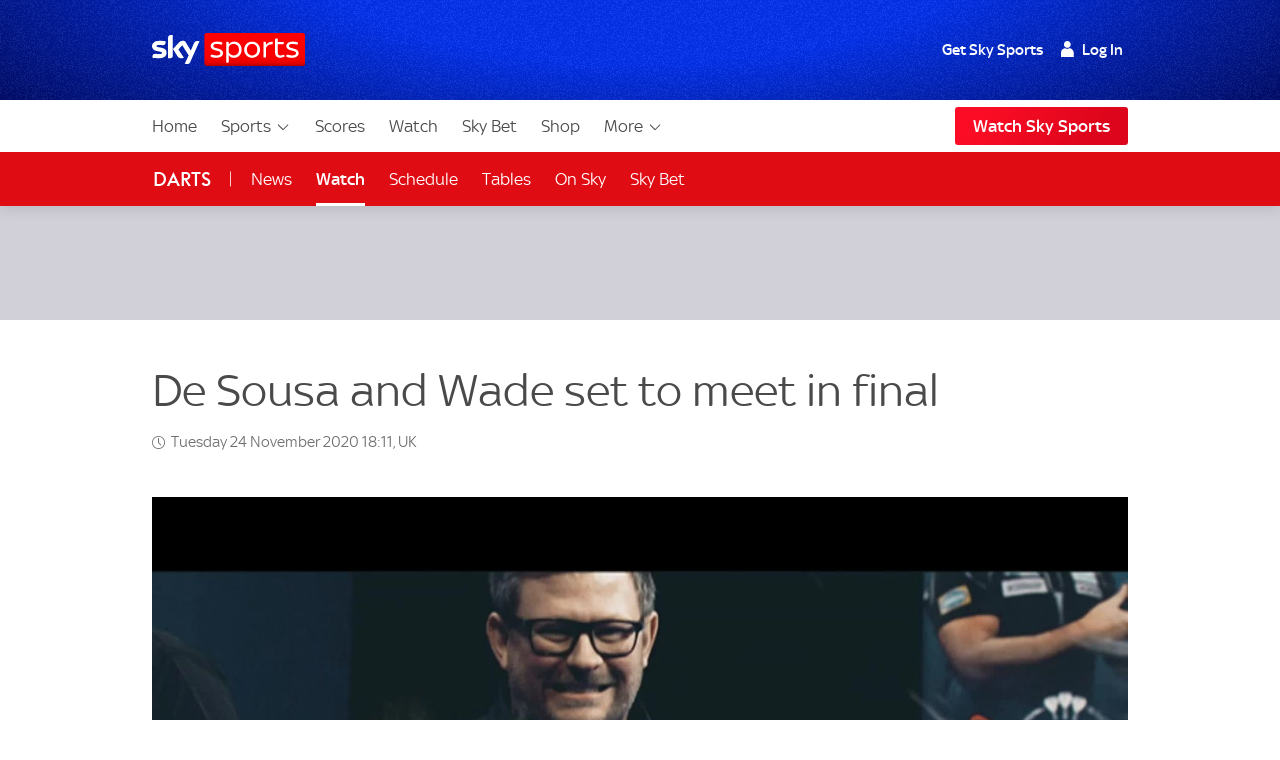

--- FILE ---
content_type: image/svg+xml
request_url: https://e0.365dm.com/tvlogos/channels/Sky-Sports-Logo.svg
body_size: 2149
content:
<svg xmlns="http://www.w3.org/2000/svg" width="86" height="18" viewBox="0 0 86 18">
    <defs>
        <linearGradient id="irrmyvz00a" x1="49.984%" x2="49.984%" y1="0%" y2="100%">
            <stop offset="40%" stop-color="red"/>
            <stop offset="100%" stop-color="#D42321"/>
        </linearGradient>
        <linearGradient id="scf55kti6b" x1="50.158%" x2="49.592%" y1="51.046%" y2="48.241%">
            <stop offset="0%" stop-color="#FFF"/>
            <stop offset="100%" stop-color="#FFF" stop-opacity=".25"/>
        </linearGradient>
        <linearGradient id="045fiz006c" x1="50%" x2="50%" y1=".024%" y2="99.974%">
            <stop offset="0%" stop-color="#002A91"/>
            <stop offset="80%" stop-color="#002672"/>
        </linearGradient>
        <linearGradient id="k3tm365q9d" x1="50.48%" x2="49.672%" y1="54.882%" y2="46.206%">
            <stop offset="0%" stop-color="#FFF"/>
            <stop offset="100%" stop-color="#FFF" stop-opacity=".25"/>
        </linearGradient>
    </defs>
    <g fill="none" fill-rule="evenodd">
        <g fill-rule="nonzero">
            <g>
                <path fill="url(#irrmyvz00a)" d="M84.153 0H30.45c-.67 0-1.22.54-1.22 1.2v15.6c0 .66.55 1.2 1.22 1.2H84.17c.67 0 1.22-.54 1.22-1.2V1.2C85.372.54 84.823 0 84.152 0z" transform="translate(-232 -601) translate(232 601)"/>
                <path fill="url(#scf55kti6b)" d="M30.1 8.925h.121c3.614-.12 54.253-1.86 54.253-1.86.457-.015.914-.345.914-.915V1.2c0-.66-.548-1.2-1.22-1.2H30.45c-.67 0-1.22.54-1.22 1.2v8.67c0-.105.016-.855.87-.945z" opacity=".4" transform="translate(-232 -601) translate(232 601)"/>
                <path fill="url(#045fiz006c)" d="M18.282 16.71c.214.105.656.24 1.22.255.96.015 1.48-.345 1.86-1.185l5.124-11.22c-.214-.105-.686-.24-1.068-.24-.655-.015-1.54.12-2.104 1.44L21.652 9.6l-3.248-5.205c-.213-.06-.732-.15-1.098-.15-1.158 0-1.799.42-2.455 1.125L11.68 8.76l2.546 3.93c.473.72 1.083 1.08 2.09 1.08.655 0 1.204-.15 1.463-.27l-3.065-4.515L16.88 6.72l3.568 5.49-2.165 4.5zm-6.724-4.245c0 .825-.336 1.305-1.982 1.305-.214 0-.412-.015-.595-.045V2.745c0-.84.29-1.71 1.952-1.71.213 0 .427.015.625.06v11.37zm-3.4-1.665c0 1.545-1.022 2.67-3.11 2.895-1.51.165-3.706-.03-4.743-.15-.03-.165-.061-.375-.061-.54 0-1.35.732-1.65 1.433-1.65.717 0 1.86.12 2.714.12.93 0 1.22-.315 1.22-.6 0-.39-.366-.54-1.098-.69L2.531 9.81C.884 9.51 0 8.385 0 7.2c0-1.44 1.037-2.655 3.08-2.865 1.54-.165 3.43.015 4.468.15.03.165.06.345.06.525 0 1.35-.716 1.635-1.417 1.635-.534 0-1.357-.09-2.318-.09-.96 0-1.357.255-1.357.585 0 .345.381.48.991.585l1.89.345c1.922.315 2.76 1.395 2.76 2.73z" transform="translate(-232 -601) translate(232 601)"/>
                <path fill="url(#k3tm365q9d)" d="M26.486 4.56L24.61 8.67c-.06.105-.259.465-.777.48-.122 0-1.708.06-1.708.06-.305.015-.412.3-.412.3l1.616-3.75c.565-1.32 1.449-1.455 2.105-1.44.366 0 .838.12 1.052.24zm-4.91 4.905l-3.172-5.07c-.213-.06-.732-.15-1.098-.15-1.158 0-1.799.42-2.455 1.125L11.68 8.76l.26.39c.106.15.32.39.746.375.153 0 1.678-.06 1.8-.06.396-.015.64.15.792.345l-.564-.84 2.165-2.265 1.464 2.25c.26.345.656.345.747.345.077 0 1.983-.075 2.074-.075.137 0 .29.075.412.24zm-10.643-8.43c-1.662 0-1.937.87-1.937 1.71v7.53c0-.3.244-.615.625-.63.275-.015 1.053-.03 1.281-.045.26-.015.64-.18.656-.645v-7.86c-.198-.03-.412-.06-.625-.06zM5.383 8.04l-1.891-.345c-.61-.105-.991-.24-.991-.585 0-.315.396-.585 1.357-.585.945 0 1.784.09 2.317.09.702 0 1.418-.285 1.418-1.635 0-.18-.015-.345-.06-.525-1.037-.12-2.913-.315-4.468-.15C1.037 4.545 0 5.76 0 7.2c0 .735.335 1.455 1.006 1.965.504.315 1.007.45 1.525.54.427.075 1.388.135 2.12.105.228-.015 1.89-.06 2.256-.075.839-.03 1.312.675 1.25 1.395v-.03-.015c.016-.09.016-.18.016-.285-.015-1.335-.854-2.415-2.79-2.76z" opacity=".25" transform="translate(-232 -601) translate(232 601)"/>
                <g fill="#FFF">
                    <path d="M.107 10.08C0 9.345.229 8.955.67 8.955c.412 0 1.418.435 2.82.435 1.48 0 2.029-.51 2.029-1.185 0-.48-.214-.9-1.54-1.26L2.455 6.54C.762 6.105.107 5.265.107 4.245c0-1.275 1.021-2.4 3.339-2.4 1.037 0 2.333.225 3.126.525.137.72-.092 1.11-.534 1.11-.396 0-1.296-.375-2.561-.375-1.373 0-1.876.465-1.876 1.065 0 .42.198.81 1.418 1.155l1.555.42c1.739.48 2.44 1.275 2.44 2.4 0 1.32-1.037 2.505-3.553 2.505-1.128.015-2.516-.255-3.354-.57zM17.383 6.255c0 2.775-1.983 4.41-4.148 4.41-1.296 0-2.348-.6-2.988-1.455v3.57c0 .33-.199.555-.778.555-.29 0-.564-.03-.701-.075V2.01c.137-.03.411-.075.701-.075.58 0 .778.21.778.555v.81c.625-.855 1.692-1.455 2.988-1.455 2.165 0 4.148 1.65 4.148 4.41zm-1.495 0c0-1.86-1.25-3.135-2.943-3.135-1.143 0-2.21.66-2.698 1.605v3.06c.488.96 1.54 1.605 2.698 1.605 1.693 0 2.943-1.275 2.943-3.135zM18.8 6.255c0-2.52 1.891-4.395 4.423-4.395 2.546 0 4.437 1.875 4.437 4.395 0 2.505-1.891 4.41-4.437 4.41-2.532 0-4.422-1.905-4.422-4.41zm7.365 0c0-1.95-1.326-3.135-2.942-3.135-1.601 0-2.928 1.185-2.928 3.135 0 1.92 1.327 3.15 2.928 3.15 1.616-.015 2.942-1.23 2.942-3.15zM34.811 2.64c0 .585-.244.705-.87.705-1.234 0-2.286.57-2.927 1.89v4.785c0 .36-.198.555-.793.555-.244 0-.533-.03-.686-.075V2.01c.137-.03.427-.075.686-.075.595 0 .793.21.793.555v1.185c.839-1.26 2.12-1.89 3.72-1.68.016.12.077.39.077.645zM41.276 10.08c-.747.36-1.616.585-2.485.585-1.708 0-2.73-.99-2.73-2.64V.735c0-.375.214-.615.793-.615.244 0 .534.06.686.09v1.845h3.355c.015.12.061.375.061.585 0 .51-.214.69-.534.69h-2.866v4.605c0 .99.472 1.47 1.418 1.47.869 0 1.342-.375 1.753-.375.412 0 .64.345.55 1.05zM42.298 10.08c-.107-.735.122-1.125.564-1.125.412 0 1.418.435 2.82.435 1.48 0 2.029-.51 2.029-1.185 0-.48-.214-.9-1.54-1.26l-1.525-.405c-1.693-.435-2.348-1.275-2.348-2.295 0-1.275 1.021-2.4 3.34-2.4 1.036 0 2.332.225 3.125.525.137.72-.092 1.11-.534 1.11-.396 0-1.296-.375-2.561-.375-1.373 0-1.876.465-1.876 1.065 0 .42.198.81 1.418 1.155l1.555.42c1.739.48 2.44 1.275 2.44 2.4 0 1.32-1.037 2.505-3.553 2.505-1.128.015-2.516-.255-3.354-.57z" transform="translate(-232 -601) translate(232 601) translate(32.63 2.85)"/>
                </g>
            </g>
        </g>
    </g>
</svg>
